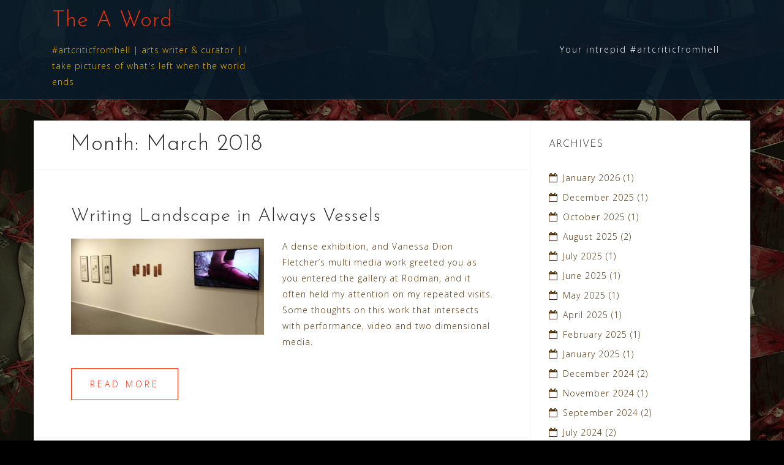

--- FILE ---
content_type: text/html; charset=UTF-8
request_url: http://bartgazzola.com/2018/03/
body_size: 9676
content:
<!DOCTYPE html>
<html lang="en">
<head>
<meta charset="UTF-8">
<meta name="viewport" content="width=device-width, initial-scale=1">
<link rel="profile" href="http://gmpg.org/xfn/11">
<link rel="pingback" href="http://bartgazzola.com/cms/xmlrpc.php">

<title>March 2018 &#8211; The A Word</title>
<meta name='robots' content='max-image-preview:large' />
<link rel='dns-prefetch' href='//fonts.googleapis.com' />
<link rel="alternate" type="application/rss+xml" title="The A Word &raquo; Feed" href="http://bartgazzola.com/feed/" />
<link rel="alternate" type="application/rss+xml" title="The A Word &raquo; Comments Feed" href="http://bartgazzola.com/comments/feed/" />
<style id='wp-img-auto-sizes-contain-inline-css' type='text/css'>
img:is([sizes=auto i],[sizes^="auto," i]){contain-intrinsic-size:3000px 1500px}
/*# sourceURL=wp-img-auto-sizes-contain-inline-css */
</style>
<link rel='stylesheet' id='bootstrap-css' href='http://bartgazzola.com/cms/wp-content/themes/astrid/css/bootstrap/bootstrap.min.css?ver=1' type='text/css' media='all' />
<style id='wp-emoji-styles-inline-css' type='text/css'>

	img.wp-smiley, img.emoji {
		display: inline !important;
		border: none !important;
		box-shadow: none !important;
		height: 1em !important;
		width: 1em !important;
		margin: 0 0.07em !important;
		vertical-align: -0.1em !important;
		background: none !important;
		padding: 0 !important;
	}
/*# sourceURL=wp-emoji-styles-inline-css */
</style>
<style id='wp-block-library-inline-css' type='text/css'>
:root{--wp-block-synced-color:#7a00df;--wp-block-synced-color--rgb:122,0,223;--wp-bound-block-color:var(--wp-block-synced-color);--wp-editor-canvas-background:#ddd;--wp-admin-theme-color:#007cba;--wp-admin-theme-color--rgb:0,124,186;--wp-admin-theme-color-darker-10:#006ba1;--wp-admin-theme-color-darker-10--rgb:0,107,160.5;--wp-admin-theme-color-darker-20:#005a87;--wp-admin-theme-color-darker-20--rgb:0,90,135;--wp-admin-border-width-focus:2px}@media (min-resolution:192dpi){:root{--wp-admin-border-width-focus:1.5px}}.wp-element-button{cursor:pointer}:root .has-very-light-gray-background-color{background-color:#eee}:root .has-very-dark-gray-background-color{background-color:#313131}:root .has-very-light-gray-color{color:#eee}:root .has-very-dark-gray-color{color:#313131}:root .has-vivid-green-cyan-to-vivid-cyan-blue-gradient-background{background:linear-gradient(135deg,#00d084,#0693e3)}:root .has-purple-crush-gradient-background{background:linear-gradient(135deg,#34e2e4,#4721fb 50%,#ab1dfe)}:root .has-hazy-dawn-gradient-background{background:linear-gradient(135deg,#faaca8,#dad0ec)}:root .has-subdued-olive-gradient-background{background:linear-gradient(135deg,#fafae1,#67a671)}:root .has-atomic-cream-gradient-background{background:linear-gradient(135deg,#fdd79a,#004a59)}:root .has-nightshade-gradient-background{background:linear-gradient(135deg,#330968,#31cdcf)}:root .has-midnight-gradient-background{background:linear-gradient(135deg,#020381,#2874fc)}:root{--wp--preset--font-size--normal:16px;--wp--preset--font-size--huge:42px}.has-regular-font-size{font-size:1em}.has-larger-font-size{font-size:2.625em}.has-normal-font-size{font-size:var(--wp--preset--font-size--normal)}.has-huge-font-size{font-size:var(--wp--preset--font-size--huge)}.has-text-align-center{text-align:center}.has-text-align-left{text-align:left}.has-text-align-right{text-align:right}.has-fit-text{white-space:nowrap!important}#end-resizable-editor-section{display:none}.aligncenter{clear:both}.items-justified-left{justify-content:flex-start}.items-justified-center{justify-content:center}.items-justified-right{justify-content:flex-end}.items-justified-space-between{justify-content:space-between}.screen-reader-text{border:0;clip-path:inset(50%);height:1px;margin:-1px;overflow:hidden;padding:0;position:absolute;width:1px;word-wrap:normal!important}.screen-reader-text:focus{background-color:#ddd;clip-path:none;color:#444;display:block;font-size:1em;height:auto;left:5px;line-height:normal;padding:15px 23px 14px;text-decoration:none;top:5px;width:auto;z-index:100000}html :where(.has-border-color){border-style:solid}html :where([style*=border-top-color]){border-top-style:solid}html :where([style*=border-right-color]){border-right-style:solid}html :where([style*=border-bottom-color]){border-bottom-style:solid}html :where([style*=border-left-color]){border-left-style:solid}html :where([style*=border-width]){border-style:solid}html :where([style*=border-top-width]){border-top-style:solid}html :where([style*=border-right-width]){border-right-style:solid}html :where([style*=border-bottom-width]){border-bottom-style:solid}html :where([style*=border-left-width]){border-left-style:solid}html :where(img[class*=wp-image-]){height:auto;max-width:100%}:where(figure){margin:0 0 1em}html :where(.is-position-sticky){--wp-admin--admin-bar--position-offset:var(--wp-admin--admin-bar--height,0px)}@media screen and (max-width:600px){html :where(.is-position-sticky){--wp-admin--admin-bar--position-offset:0px}}

/*# sourceURL=wp-block-library-inline-css */
</style><style id='global-styles-inline-css' type='text/css'>
:root{--wp--preset--aspect-ratio--square: 1;--wp--preset--aspect-ratio--4-3: 4/3;--wp--preset--aspect-ratio--3-4: 3/4;--wp--preset--aspect-ratio--3-2: 3/2;--wp--preset--aspect-ratio--2-3: 2/3;--wp--preset--aspect-ratio--16-9: 16/9;--wp--preset--aspect-ratio--9-16: 9/16;--wp--preset--color--black: #000000;--wp--preset--color--cyan-bluish-gray: #abb8c3;--wp--preset--color--white: #ffffff;--wp--preset--color--pale-pink: #f78da7;--wp--preset--color--vivid-red: #cf2e2e;--wp--preset--color--luminous-vivid-orange: #ff6900;--wp--preset--color--luminous-vivid-amber: #fcb900;--wp--preset--color--light-green-cyan: #7bdcb5;--wp--preset--color--vivid-green-cyan: #00d084;--wp--preset--color--pale-cyan-blue: #8ed1fc;--wp--preset--color--vivid-cyan-blue: #0693e3;--wp--preset--color--vivid-purple: #9b51e0;--wp--preset--gradient--vivid-cyan-blue-to-vivid-purple: linear-gradient(135deg,rgb(6,147,227) 0%,rgb(155,81,224) 100%);--wp--preset--gradient--light-green-cyan-to-vivid-green-cyan: linear-gradient(135deg,rgb(122,220,180) 0%,rgb(0,208,130) 100%);--wp--preset--gradient--luminous-vivid-amber-to-luminous-vivid-orange: linear-gradient(135deg,rgb(252,185,0) 0%,rgb(255,105,0) 100%);--wp--preset--gradient--luminous-vivid-orange-to-vivid-red: linear-gradient(135deg,rgb(255,105,0) 0%,rgb(207,46,46) 100%);--wp--preset--gradient--very-light-gray-to-cyan-bluish-gray: linear-gradient(135deg,rgb(238,238,238) 0%,rgb(169,184,195) 100%);--wp--preset--gradient--cool-to-warm-spectrum: linear-gradient(135deg,rgb(74,234,220) 0%,rgb(151,120,209) 20%,rgb(207,42,186) 40%,rgb(238,44,130) 60%,rgb(251,105,98) 80%,rgb(254,248,76) 100%);--wp--preset--gradient--blush-light-purple: linear-gradient(135deg,rgb(255,206,236) 0%,rgb(152,150,240) 100%);--wp--preset--gradient--blush-bordeaux: linear-gradient(135deg,rgb(254,205,165) 0%,rgb(254,45,45) 50%,rgb(107,0,62) 100%);--wp--preset--gradient--luminous-dusk: linear-gradient(135deg,rgb(255,203,112) 0%,rgb(199,81,192) 50%,rgb(65,88,208) 100%);--wp--preset--gradient--pale-ocean: linear-gradient(135deg,rgb(255,245,203) 0%,rgb(182,227,212) 50%,rgb(51,167,181) 100%);--wp--preset--gradient--electric-grass: linear-gradient(135deg,rgb(202,248,128) 0%,rgb(113,206,126) 100%);--wp--preset--gradient--midnight: linear-gradient(135deg,rgb(2,3,129) 0%,rgb(40,116,252) 100%);--wp--preset--font-size--small: 13px;--wp--preset--font-size--medium: 20px;--wp--preset--font-size--large: 36px;--wp--preset--font-size--x-large: 42px;--wp--preset--spacing--20: 0.44rem;--wp--preset--spacing--30: 0.67rem;--wp--preset--spacing--40: 1rem;--wp--preset--spacing--50: 1.5rem;--wp--preset--spacing--60: 2.25rem;--wp--preset--spacing--70: 3.38rem;--wp--preset--spacing--80: 5.06rem;--wp--preset--shadow--natural: 6px 6px 9px rgba(0, 0, 0, 0.2);--wp--preset--shadow--deep: 12px 12px 50px rgba(0, 0, 0, 0.4);--wp--preset--shadow--sharp: 6px 6px 0px rgba(0, 0, 0, 0.2);--wp--preset--shadow--outlined: 6px 6px 0px -3px rgb(255, 255, 255), 6px 6px rgb(0, 0, 0);--wp--preset--shadow--crisp: 6px 6px 0px rgb(0, 0, 0);}:where(.is-layout-flex){gap: 0.5em;}:where(.is-layout-grid){gap: 0.5em;}body .is-layout-flex{display: flex;}.is-layout-flex{flex-wrap: wrap;align-items: center;}.is-layout-flex > :is(*, div){margin: 0;}body .is-layout-grid{display: grid;}.is-layout-grid > :is(*, div){margin: 0;}:where(.wp-block-columns.is-layout-flex){gap: 2em;}:where(.wp-block-columns.is-layout-grid){gap: 2em;}:where(.wp-block-post-template.is-layout-flex){gap: 1.25em;}:where(.wp-block-post-template.is-layout-grid){gap: 1.25em;}.has-black-color{color: var(--wp--preset--color--black) !important;}.has-cyan-bluish-gray-color{color: var(--wp--preset--color--cyan-bluish-gray) !important;}.has-white-color{color: var(--wp--preset--color--white) !important;}.has-pale-pink-color{color: var(--wp--preset--color--pale-pink) !important;}.has-vivid-red-color{color: var(--wp--preset--color--vivid-red) !important;}.has-luminous-vivid-orange-color{color: var(--wp--preset--color--luminous-vivid-orange) !important;}.has-luminous-vivid-amber-color{color: var(--wp--preset--color--luminous-vivid-amber) !important;}.has-light-green-cyan-color{color: var(--wp--preset--color--light-green-cyan) !important;}.has-vivid-green-cyan-color{color: var(--wp--preset--color--vivid-green-cyan) !important;}.has-pale-cyan-blue-color{color: var(--wp--preset--color--pale-cyan-blue) !important;}.has-vivid-cyan-blue-color{color: var(--wp--preset--color--vivid-cyan-blue) !important;}.has-vivid-purple-color{color: var(--wp--preset--color--vivid-purple) !important;}.has-black-background-color{background-color: var(--wp--preset--color--black) !important;}.has-cyan-bluish-gray-background-color{background-color: var(--wp--preset--color--cyan-bluish-gray) !important;}.has-white-background-color{background-color: var(--wp--preset--color--white) !important;}.has-pale-pink-background-color{background-color: var(--wp--preset--color--pale-pink) !important;}.has-vivid-red-background-color{background-color: var(--wp--preset--color--vivid-red) !important;}.has-luminous-vivid-orange-background-color{background-color: var(--wp--preset--color--luminous-vivid-orange) !important;}.has-luminous-vivid-amber-background-color{background-color: var(--wp--preset--color--luminous-vivid-amber) !important;}.has-light-green-cyan-background-color{background-color: var(--wp--preset--color--light-green-cyan) !important;}.has-vivid-green-cyan-background-color{background-color: var(--wp--preset--color--vivid-green-cyan) !important;}.has-pale-cyan-blue-background-color{background-color: var(--wp--preset--color--pale-cyan-blue) !important;}.has-vivid-cyan-blue-background-color{background-color: var(--wp--preset--color--vivid-cyan-blue) !important;}.has-vivid-purple-background-color{background-color: var(--wp--preset--color--vivid-purple) !important;}.has-black-border-color{border-color: var(--wp--preset--color--black) !important;}.has-cyan-bluish-gray-border-color{border-color: var(--wp--preset--color--cyan-bluish-gray) !important;}.has-white-border-color{border-color: var(--wp--preset--color--white) !important;}.has-pale-pink-border-color{border-color: var(--wp--preset--color--pale-pink) !important;}.has-vivid-red-border-color{border-color: var(--wp--preset--color--vivid-red) !important;}.has-luminous-vivid-orange-border-color{border-color: var(--wp--preset--color--luminous-vivid-orange) !important;}.has-luminous-vivid-amber-border-color{border-color: var(--wp--preset--color--luminous-vivid-amber) !important;}.has-light-green-cyan-border-color{border-color: var(--wp--preset--color--light-green-cyan) !important;}.has-vivid-green-cyan-border-color{border-color: var(--wp--preset--color--vivid-green-cyan) !important;}.has-pale-cyan-blue-border-color{border-color: var(--wp--preset--color--pale-cyan-blue) !important;}.has-vivid-cyan-blue-border-color{border-color: var(--wp--preset--color--vivid-cyan-blue) !important;}.has-vivid-purple-border-color{border-color: var(--wp--preset--color--vivid-purple) !important;}.has-vivid-cyan-blue-to-vivid-purple-gradient-background{background: var(--wp--preset--gradient--vivid-cyan-blue-to-vivid-purple) !important;}.has-light-green-cyan-to-vivid-green-cyan-gradient-background{background: var(--wp--preset--gradient--light-green-cyan-to-vivid-green-cyan) !important;}.has-luminous-vivid-amber-to-luminous-vivid-orange-gradient-background{background: var(--wp--preset--gradient--luminous-vivid-amber-to-luminous-vivid-orange) !important;}.has-luminous-vivid-orange-to-vivid-red-gradient-background{background: var(--wp--preset--gradient--luminous-vivid-orange-to-vivid-red) !important;}.has-very-light-gray-to-cyan-bluish-gray-gradient-background{background: var(--wp--preset--gradient--very-light-gray-to-cyan-bluish-gray) !important;}.has-cool-to-warm-spectrum-gradient-background{background: var(--wp--preset--gradient--cool-to-warm-spectrum) !important;}.has-blush-light-purple-gradient-background{background: var(--wp--preset--gradient--blush-light-purple) !important;}.has-blush-bordeaux-gradient-background{background: var(--wp--preset--gradient--blush-bordeaux) !important;}.has-luminous-dusk-gradient-background{background: var(--wp--preset--gradient--luminous-dusk) !important;}.has-pale-ocean-gradient-background{background: var(--wp--preset--gradient--pale-ocean) !important;}.has-electric-grass-gradient-background{background: var(--wp--preset--gradient--electric-grass) !important;}.has-midnight-gradient-background{background: var(--wp--preset--gradient--midnight) !important;}.has-small-font-size{font-size: var(--wp--preset--font-size--small) !important;}.has-medium-font-size{font-size: var(--wp--preset--font-size--medium) !important;}.has-large-font-size{font-size: var(--wp--preset--font-size--large) !important;}.has-x-large-font-size{font-size: var(--wp--preset--font-size--x-large) !important;}
/*# sourceURL=global-styles-inline-css */
</style>

<style id='classic-theme-styles-inline-css' type='text/css'>
/*! This file is auto-generated */
.wp-block-button__link{color:#fff;background-color:#32373c;border-radius:9999px;box-shadow:none;text-decoration:none;padding:calc(.667em + 2px) calc(1.333em + 2px);font-size:1.125em}.wp-block-file__button{background:#32373c;color:#fff;text-decoration:none}
/*# sourceURL=/wp-includes/css/classic-themes.min.css */
</style>
<link rel='stylesheet' id='astrid-style-css' href='http://bartgazzola.com/cms/wp-content/themes/astrid/style.css?ver=6.9' type='text/css' media='all' />
<style id='astrid-style-inline-css' type='text/css'>
.site-header {position: fixed;}
.woocommerce .woocommerce-message:before,.woocommerce #payment #place_order,.woocommerce-page #payment #place_order,.woocommerce .cart .button, .woocommerce .cart input.button,.woocommerce-cart .wc-proceed-to-checkout a.checkout-button,.woocommerce #review_form #respond .form-submit input,.woocommerce a.button,.woocommerce div.product form.cart .button,.woocommerce .star-rating,.page-header .page-title .fa,.site-footer a:hover,.footer-info a:hover,.footer-widgets a:hover,.testimonial-title a:hover,.employee-title a:hover,.fact .fa,.service-title a:hover,.widget-area .widget a:hover,.entry-meta a:hover,.entry-footer a:hover,.entry-title a:hover,.comment-navigation a:hover,.posts-navigation a:hover,.post-navigation a:hover,.main-navigation a:hover,.main-navigation li.focus > a,a,a:hover,button,.button,input[type="button"],input[type="reset"],input[type="submit"] { color:#f72f07}
.social-menu-widget a,.woocommerce span.onsale,.woocommerce #payment #place_order:hover, .woocommerce-page #payment #place_order:hover,.woocommerce .cart .button:hover, .woocommerce .cart input.button:hover,.woocommerce-cart .wc-proceed-to-checkout a.checkout-button:hover,.woocommerce #review_form #respond .form-submit input:hover,.woocommerce div.product form.cart .button:hover,.woocommerce a.button:hover,.preloader-inner ul li,.progress-animate,button:hover,.button:hover,input[type="button"]:hover,input[type="reset"]:hover,input[type="submit"]:hover { background-color:#f72f07}
.woocommerce .woocommerce-message,.woocommerce #payment #place_order,.woocommerce-page #payment #place_order,.woocommerce .cart .button, .woocommerce .cart input.button,.woocommerce-cart .wc-proceed-to-checkout a.checkout-button,.woocommerce #review_form #respond .form-submit input,.woocommerce a.button,.woocommerce div.product form.cart .button,.main-navigation li a::after,.main-navigation li a::before,button,.button,input[type="button"],input[type="reset"],input[type="submit"] { border-color:#f72f07}
.site-title a,.site-title a:hover { color:#f72f07}
.site-description { color:#f2b604}
.site-header,.site-header.header-scrolled { background-color:rgba(8,26,40,0.9)}
@media only screen and (max-width: 1024px) { .site-header.has-header,.site-header.has-video,.site-header.has-single,.site-header.has-shortcode { background-color:rgba(8,26,40,0.9)} }
body, .widget-area .widget, .widget-area .widget a { color:#4f2d03}
.footer-widgets, .site-footer, .footer-info { background-color:#202529}
body {font-family: 'Open Sans', sans-serif;}
h1, h2, h3, h4, h5, h6, .fact .fact-number, .fact .fact-name, .site-title {font-family: 'Josefin Sans', sans-serif;}
.site-title { font-size:36px; }
.site-description { font-size:14px; }
h1 { font-size:36px; }
h2 { font-size:30px; }
h3 { font-size:24px; }
h4 { font-size:16px; }
h5 { font-size:14px; }
h6 { font-size:12px; }
body { font-size:14px; }

/*# sourceURL=astrid-style-inline-css */
</style>
<link rel='stylesheet' id='astrid-body-fonts-css' href='//fonts.googleapis.com/css?family=Open+Sans%3A300%2C300italic%2C600%2C600italic&#038;ver=6.9' type='text/css' media='all' />
<link rel='stylesheet' id='astrid-headings-fonts-css' href='//fonts.googleapis.com/css?family=Josefin+Sans%3A300italic%2C300&#038;ver=6.9' type='text/css' media='all' />
<link rel='stylesheet' id='font-awesome-css' href='http://bartgazzola.com/cms/wp-content/themes/astrid/fonts/font-awesome.min.css?ver=6.9' type='text/css' media='all' />
<script type="text/javascript" src="http://bartgazzola.com/cms/wp-includes/js/jquery/jquery.min.js?ver=3.7.1" id="jquery-core-js"></script>
<script type="text/javascript" src="http://bartgazzola.com/cms/wp-includes/js/jquery/jquery-migrate.min.js?ver=3.4.1" id="jquery-migrate-js"></script>
<link rel="https://api.w.org/" href="http://bartgazzola.com/wp-json/" /><link rel="EditURI" type="application/rsd+xml" title="RSD" href="http://bartgazzola.com/cms/xmlrpc.php?rsd" />
<meta name="generator" content="WordPress 6.9" />
<style type="text/css" id="custom-background-css">
body.custom-background { background-color: #000000; background-image: url("http://bartgazzola.com/cms/wp-content/uploads/2020/03/bg30.gif"); background-position: left top; background-size: auto; background-repeat: repeat; background-attachment: scroll; }
</style>
	<link rel="icon" href="http://bartgazzola.com/cms/wp-content/uploads/2019/03/cropped-bg.aword_.site_.icon_-32x32.jpg" sizes="32x32" />
<link rel="icon" href="http://bartgazzola.com/cms/wp-content/uploads/2019/03/cropped-bg.aword_.site_.icon_-192x192.jpg" sizes="192x192" />
<link rel="apple-touch-icon" href="http://bartgazzola.com/cms/wp-content/uploads/2019/03/cropped-bg.aword_.site_.icon_-180x180.jpg" />
<meta name="msapplication-TileImage" content="http://bartgazzola.com/cms/wp-content/uploads/2019/03/cropped-bg.aword_.site_.icon_-270x270.jpg" />
</head>

<body class="archive date custom-background wp-theme-astrid hfeed">

<div class="preloader">
<div class="preloader-inner">
	<ul><li></li><li></li><li></li><li></li><li></li><li></li></ul>
</div>
</div>

<div id="page" class="site">
	<a class="skip-link screen-reader-text" href="#content">Skip to content</a>

	<header id="masthead" class="site-header " role="banner">
		<div class="container">
			<div class="site-branding col-md-4 col-sm-6 col-xs-12">
				<p class="site-title"><a href="http://bartgazzola.com/" rel="home">The A Word</a></p><p class="site-description">#artcriticfromhell | arts writer &amp; curator | I take pictures of what&#039;s left when the world ends</p>			</div>
			<div class="btn-menu col-md-8 col-sm-6 col-xs-12"><i class="fa fa-navicon"></i></div>
			<nav id="mainnav" class="main-navigation col-md-8 col-sm-6 col-xs-12" role="navigation">
				<div id="primary-menu" class="menu"><ul>
<li class="page_item page-item-2"><a href="http://bartgazzola.com/about/">Your intrepid #artcriticfromhell</a></li>
</ul></div>
			</nav><!-- #site-navigation -->
		</div>
	</header><!-- #masthead -->

			<div class="header-clone"></div>
		

				
	
	<div id="content" class="site-content">
		<div class="container">
	<div id="primary" class="content-area list">
		<main id="main" class="site-main" role="main">

		
			<header class="page-header">
				<h1 class="page-title">Month: <span>March 2018</span></h1>			</header><!-- .page-header -->
			<div class="posts-layout">
			
<article id="post-2597" class="post-2597 post type-post status-publish format-standard has-post-thumbnail hentry category-politics category-reviews tag-always-vessels tag-barry-ace tag-carrie-hill tag-jean-marshall tag-nadya-kwandibens tag-natasha-smoke-santiago tag-olivia-whetung tag-pinock-smith tag-rodman-hall tag-samuel-thomas tag-vanessa-dion-fletcher clearfix">


	<header class="entry-header">
		<h2 class="entry-title"><a href="http://bartgazzola.com/reviews/writing-landscape-in-always-vessels/" rel="bookmark">Writing Landscape in Always Vessels</a></h2>	</header><!-- .entry-header -->	

					<div class="entry-thumb">
			<a href="http://bartgazzola.com/reviews/writing-landscape-in-always-vessels/" title="Writing Landscape in Always Vessels"><img width="520" height="260" src="http://bartgazzola.com/cms/wp-content/uploads/2018/08/alwaysvessels-min.jpg" class="attachment-astrid-medium-thumb size-astrid-medium-thumb wp-post-image" alt="" decoding="async" fetchpriority="high" srcset="http://bartgazzola.com/cms/wp-content/uploads/2018/08/alwaysvessels-min.jpg 1152w, http://bartgazzola.com/cms/wp-content/uploads/2018/08/alwaysvessels-min-300x150.jpg 300w, http://bartgazzola.com/cms/wp-content/uploads/2018/08/alwaysvessels-min-768x384.jpg 768w, http://bartgazzola.com/cms/wp-content/uploads/2018/08/alwaysvessels-min-1024x512.jpg 1024w, http://bartgazzola.com/cms/wp-content/uploads/2018/08/alwaysvessels-min-500x250.jpg 500w" sizes="(max-width: 520px) 100vw, 520px" /></a>
		</div>
			
		<div class="entry-summary">
		<p>A dense exhibition, and Vanessa Dion Fletcher&#8217;s multi media work greeted you as you entered the gallery at Rodman, and it often held my attention on my repeated visits. Some thoughts on this work that intersects with performance, video and two dimensional media. </p>
	</div>
	<div class="read-more clearfix">
		<a class="button post-button" href="http://bartgazzola.com/reviews/writing-landscape-in-always-vessels/" title="Writing Landscape in Always Vessels">Read more</a>
	</div>
	
			
	</article><!-- #post-## -->

<article id="post-2601" class="post-2601 post type-post status-publish format-standard has-post-thumbnail hentry category-politics category-reviews tag-aa-bronson tag-aids tag-artits-lost-to-hiv-aids tag-brendan-fernandes tag-dallas-buyers-club tag-felix-partz tag-fernandes tag-general-idea tag-hiv-aids tag-love tag-philia tag-robert-indiana tag-rodman-hall clearfix">


	<header class="entry-header">
		<h2 class="entry-title"><a href="http://bartgazzola.com/reviews/philia-loss-and-memory-brendan-fernandes-philia-pulses-within-the-walls-of-rodman-hall-art-centre/" rel="bookmark">Loss and Memory / Brendan Fernandes’ Philia pulses within the walls of Rodman Hall Art Centre</a></h2>	</header><!-- .entry-header -->	

					<div class="entry-thumb">
			<a href="http://bartgazzola.com/reviews/philia-loss-and-memory-brendan-fernandes-philia-pulses-within-the-walls-of-rodman-hall-art-centre/" title="Loss and Memory / Brendan Fernandes’ Philia pulses within the walls of Rodman Hall Art Centre"><img width="520" height="260" src="http://bartgazzola.com/cms/wp-content/uploads/2018/08/neon-min.jpg" class="attachment-astrid-medium-thumb size-astrid-medium-thumb wp-post-image" alt="" decoding="async" srcset="http://bartgazzola.com/cms/wp-content/uploads/2018/08/neon-min.jpg 1152w, http://bartgazzola.com/cms/wp-content/uploads/2018/08/neon-min-300x150.jpg 300w, http://bartgazzola.com/cms/wp-content/uploads/2018/08/neon-min-768x384.jpg 768w, http://bartgazzola.com/cms/wp-content/uploads/2018/08/neon-min-1024x512.jpg 1024w, http://bartgazzola.com/cms/wp-content/uploads/2018/08/neon-min-500x250.jpg 500w" sizes="(max-width: 520px) 100vw, 520px" /></a>
		</div>
			
		<div class="entry-summary">
		<p>Brendan Fernandes&#8217; Philia may be the most moving, the most evocative and disturbing art work I&#8217;ve seen, in recent memory, and it made me rememeber how there is &#8220;no point when &#8220;then&#8221; stops and &#8220;now&#8221; begins.&#8221; An amazing initial artwork, from the Rodman Hall Collection, to start off Assistant Curator Emma German&#8217;s year long series Up Close and In Motion. </p>
	</div>
	<div class="read-more clearfix">
		<a class="button post-button" href="http://bartgazzola.com/reviews/philia-loss-and-memory-brendan-fernandes-philia-pulses-within-the-walls-of-rodman-hall-art-centre/" title="Loss and Memory / Brendan Fernandes’ Philia pulses within the walls of Rodman Hall Art Centre">Read more</a>
	</div>
	
			
	</article><!-- #post-## -->
			</div>

			
		</main><!-- #main -->
	</div><!-- #primary -->


<aside id="secondary" class="widget-area" role="complementary">
	<aside id="archives-3" class="widget widget_archive"><h4 class="widget-title">Archives</h4>
			<ul>
					<li><a href='http://bartgazzola.com/2026/01/'>January 2026</a>&nbsp;(1)</li>
	<li><a href='http://bartgazzola.com/2025/12/'>December 2025</a>&nbsp;(1)</li>
	<li><a href='http://bartgazzola.com/2025/10/'>October 2025</a>&nbsp;(1)</li>
	<li><a href='http://bartgazzola.com/2025/08/'>August 2025</a>&nbsp;(2)</li>
	<li><a href='http://bartgazzola.com/2025/07/'>July 2025</a>&nbsp;(1)</li>
	<li><a href='http://bartgazzola.com/2025/06/'>June 2025</a>&nbsp;(1)</li>
	<li><a href='http://bartgazzola.com/2025/05/'>May 2025</a>&nbsp;(1)</li>
	<li><a href='http://bartgazzola.com/2025/04/'>April 2025</a>&nbsp;(1)</li>
	<li><a href='http://bartgazzola.com/2025/02/'>February 2025</a>&nbsp;(1)</li>
	<li><a href='http://bartgazzola.com/2025/01/'>January 2025</a>&nbsp;(1)</li>
	<li><a href='http://bartgazzola.com/2024/12/'>December 2024</a>&nbsp;(2)</li>
	<li><a href='http://bartgazzola.com/2024/11/'>November 2024</a>&nbsp;(1)</li>
	<li><a href='http://bartgazzola.com/2024/09/'>September 2024</a>&nbsp;(2)</li>
	<li><a href='http://bartgazzola.com/2024/07/'>July 2024</a>&nbsp;(2)</li>
	<li><a href='http://bartgazzola.com/2024/06/'>June 2024</a>&nbsp;(2)</li>
	<li><a href='http://bartgazzola.com/2024/04/'>April 2024</a>&nbsp;(1)</li>
	<li><a href='http://bartgazzola.com/2024/02/'>February 2024</a>&nbsp;(1)</li>
	<li><a href='http://bartgazzola.com/2024/01/'>January 2024</a>&nbsp;(1)</li>
	<li><a href='http://bartgazzola.com/2023/11/'>November 2023</a>&nbsp;(1)</li>
	<li><a href='http://bartgazzola.com/2023/10/'>October 2023</a>&nbsp;(1)</li>
	<li><a href='http://bartgazzola.com/2023/09/'>September 2023</a>&nbsp;(1)</li>
	<li><a href='http://bartgazzola.com/2023/08/'>August 2023</a>&nbsp;(1)</li>
	<li><a href='http://bartgazzola.com/2023/07/'>July 2023</a>&nbsp;(1)</li>
	<li><a href='http://bartgazzola.com/2023/06/'>June 2023</a>&nbsp;(1)</li>
	<li><a href='http://bartgazzola.com/2023/05/'>May 2023</a>&nbsp;(1)</li>
	<li><a href='http://bartgazzola.com/2023/04/'>April 2023</a>&nbsp;(1)</li>
	<li><a href='http://bartgazzola.com/2023/02/'>February 2023</a>&nbsp;(1)</li>
	<li><a href='http://bartgazzola.com/2023/01/'>January 2023</a>&nbsp;(1)</li>
	<li><a href='http://bartgazzola.com/2022/12/'>December 2022</a>&nbsp;(2)</li>
	<li><a href='http://bartgazzola.com/2022/08/'>August 2022</a>&nbsp;(1)</li>
	<li><a href='http://bartgazzola.com/2021/12/'>December 2021</a>&nbsp;(1)</li>
	<li><a href='http://bartgazzola.com/2021/06/'>June 2021</a>&nbsp;(1)</li>
	<li><a href='http://bartgazzola.com/2021/05/'>May 2021</a>&nbsp;(2)</li>
	<li><a href='http://bartgazzola.com/2021/02/'>February 2021</a>&nbsp;(1)</li>
	<li><a href='http://bartgazzola.com/2021/01/'>January 2021</a>&nbsp;(2)</li>
	<li><a href='http://bartgazzola.com/2020/12/'>December 2020</a>&nbsp;(1)</li>
	<li><a href='http://bartgazzola.com/2020/11/'>November 2020</a>&nbsp;(3)</li>
	<li><a href='http://bartgazzola.com/2020/10/'>October 2020</a>&nbsp;(1)</li>
	<li><a href='http://bartgazzola.com/2020/09/'>September 2020</a>&nbsp;(1)</li>
	<li><a href='http://bartgazzola.com/2020/08/'>August 2020</a>&nbsp;(2)</li>
	<li><a href='http://bartgazzola.com/2020/07/'>July 2020</a>&nbsp;(2)</li>
	<li><a href='http://bartgazzola.com/2020/06/'>June 2020</a>&nbsp;(3)</li>
	<li><a href='http://bartgazzola.com/2020/05/'>May 2020</a>&nbsp;(1)</li>
	<li><a href='http://bartgazzola.com/2020/04/'>April 2020</a>&nbsp;(5)</li>
	<li><a href='http://bartgazzola.com/2020/03/'>March 2020</a>&nbsp;(7)</li>
	<li><a href='http://bartgazzola.com/2020/02/'>February 2020</a>&nbsp;(3)</li>
	<li><a href='http://bartgazzola.com/2020/01/'>January 2020</a>&nbsp;(2)</li>
	<li><a href='http://bartgazzola.com/2019/12/'>December 2019</a>&nbsp;(3)</li>
	<li><a href='http://bartgazzola.com/2019/11/'>November 2019</a>&nbsp;(3)</li>
	<li><a href='http://bartgazzola.com/2019/10/'>October 2019</a>&nbsp;(2)</li>
	<li><a href='http://bartgazzola.com/2019/09/'>September 2019</a>&nbsp;(1)</li>
	<li><a href='http://bartgazzola.com/2019/08/'>August 2019</a>&nbsp;(3)</li>
	<li><a href='http://bartgazzola.com/2019/07/'>July 2019</a>&nbsp;(4)</li>
	<li><a href='http://bartgazzola.com/2019/06/'>June 2019</a>&nbsp;(1)</li>
	<li><a href='http://bartgazzola.com/2019/05/'>May 2019</a>&nbsp;(1)</li>
	<li><a href='http://bartgazzola.com/2019/04/'>April 2019</a>&nbsp;(1)</li>
	<li><a href='http://bartgazzola.com/2019/03/'>March 2019</a>&nbsp;(6)</li>
	<li><a href='http://bartgazzola.com/2019/02/'>February 2019</a>&nbsp;(4)</li>
	<li><a href='http://bartgazzola.com/2019/01/'>January 2019</a>&nbsp;(1)</li>
	<li><a href='http://bartgazzola.com/2018/12/'>December 2018</a>&nbsp;(4)</li>
	<li><a href='http://bartgazzola.com/2018/11/'>November 2018</a>&nbsp;(6)</li>
	<li><a href='http://bartgazzola.com/2018/10/'>October 2018</a>&nbsp;(4)</li>
	<li><a href='http://bartgazzola.com/2018/09/'>September 2018</a>&nbsp;(3)</li>
	<li><a href='http://bartgazzola.com/2018/08/'>August 2018</a>&nbsp;(3)</li>
	<li><a href='http://bartgazzola.com/2018/07/'>July 2018</a>&nbsp;(3)</li>
	<li><a href='http://bartgazzola.com/2018/06/'>June 2018</a>&nbsp;(3)</li>
	<li><a href='http://bartgazzola.com/2018/05/'>May 2018</a>&nbsp;(3)</li>
	<li><a href='http://bartgazzola.com/2018/04/'>April 2018</a>&nbsp;(3)</li>
	<li><a href='http://bartgazzola.com/2018/03/' aria-current="page">March 2018</a>&nbsp;(2)</li>
	<li><a href='http://bartgazzola.com/2018/01/'>January 2018</a>&nbsp;(3)</li>
	<li><a href='http://bartgazzola.com/2017/11/'>November 2017</a>&nbsp;(2)</li>
	<li><a href='http://bartgazzola.com/2017/10/'>October 2017</a>&nbsp;(3)</li>
	<li><a href='http://bartgazzola.com/2017/09/'>September 2017</a>&nbsp;(1)</li>
	<li><a href='http://bartgazzola.com/2017/08/'>August 2017</a>&nbsp;(4)</li>
	<li><a href='http://bartgazzola.com/2017/07/'>July 2017</a>&nbsp;(1)</li>
	<li><a href='http://bartgazzola.com/2017/05/'>May 2017</a>&nbsp;(4)</li>
	<li><a href='http://bartgazzola.com/2017/04/'>April 2017</a>&nbsp;(2)</li>
	<li><a href='http://bartgazzola.com/2017/02/'>February 2017</a>&nbsp;(3)</li>
	<li><a href='http://bartgazzola.com/2017/01/'>January 2017</a>&nbsp;(2)</li>
	<li><a href='http://bartgazzola.com/2016/12/'>December 2016</a>&nbsp;(1)</li>
	<li><a href='http://bartgazzola.com/2016/11/'>November 2016</a>&nbsp;(7)</li>
	<li><a href='http://bartgazzola.com/2016/09/'>September 2016</a>&nbsp;(1)</li>
	<li><a href='http://bartgazzola.com/2016/08/'>August 2016</a>&nbsp;(4)</li>
	<li><a href='http://bartgazzola.com/2016/07/'>July 2016</a>&nbsp;(1)</li>
	<li><a href='http://bartgazzola.com/2016/06/'>June 2016</a>&nbsp;(2)</li>
	<li><a href='http://bartgazzola.com/2016/05/'>May 2016</a>&nbsp;(3)</li>
	<li><a href='http://bartgazzola.com/2016/04/'>April 2016</a>&nbsp;(2)</li>
	<li><a href='http://bartgazzola.com/2016/03/'>March 2016</a>&nbsp;(1)</li>
	<li><a href='http://bartgazzola.com/2016/02/'>February 2016</a>&nbsp;(1)</li>
	<li><a href='http://bartgazzola.com/2015/11/'>November 2015</a>&nbsp;(1)</li>
	<li><a href='http://bartgazzola.com/2015/10/'>October 2015</a>&nbsp;(1)</li>
	<li><a href='http://bartgazzola.com/2015/09/'>September 2015</a>&nbsp;(1)</li>
	<li><a href='http://bartgazzola.com/2015/08/'>August 2015</a>&nbsp;(1)</li>
			</ul>

			</aside></aside><!-- #secondary -->

		</div>
	</div><!-- #content -->

	<div class="footer-wrapper">
				
						<div class="footer-info">
			<div class="container">
				<div class="footer-branding"><h2 class="site-title-footer"><a href="http://bartgazzola.com/" rel="home">The A Word</a></h1></div>				<div class="footer-contact"></div>			</div>
		</div>
		
		<footer id="colophon" class="site-footer" role="contentinfo">	
			<div class="site-info container">
				<nav id="footernav" class="footer-navigation" role="navigation">
					<div id="footer-menu" class="menu"><ul>
<li class="page_item page-item-2"><a href="http://bartgazzola.com/about/">Your intrepid #artcriticfromhell</a></li>
</ul></div>
				</nav><!-- #site-navigation -->
				<div class="site-copyright">
					<a href="https://wordpress.org/">Powered by WordPress</a><span class="sep"> | </span>Theme: <a href="http://athemes.com/theme/astrid" rel="nofollow">Astrid</a> by aThemes.				</div>
			</div><!-- .site-info -->
		</footer><!-- #colophon -->
	</div>

</div><!-- #page -->

<script type="speculationrules">
{"prefetch":[{"source":"document","where":{"and":[{"href_matches":"/*"},{"not":{"href_matches":["/cms/wp-*.php","/cms/wp-admin/*","/cms/wp-content/uploads/*","/cms/wp-content/*","/cms/wp-content/plugins/*","/cms/wp-content/themes/astrid/*","/*\\?(.+)"]}},{"not":{"selector_matches":"a[rel~=\"nofollow\"]"}},{"not":{"selector_matches":".no-prefetch, .no-prefetch a"}}]},"eagerness":"conservative"}]}
</script>
<script type="text/javascript" src="http://bartgazzola.com/cms/wp-content/themes/astrid/js/main.js?ver=6.9" id="astrid-main-js"></script>
<script type="text/javascript" src="http://bartgazzola.com/cms/wp-content/themes/astrid/js/scripts.min.js?ver=20210510" id="astrid-scripts-js"></script>
<script id="wp-emoji-settings" type="application/json">
{"baseUrl":"https://s.w.org/images/core/emoji/17.0.2/72x72/","ext":".png","svgUrl":"https://s.w.org/images/core/emoji/17.0.2/svg/","svgExt":".svg","source":{"concatemoji":"http://bartgazzola.com/cms/wp-includes/js/wp-emoji-release.min.js?ver=6.9"}}
</script>
<script type="module">
/* <![CDATA[ */
/*! This file is auto-generated */
const a=JSON.parse(document.getElementById("wp-emoji-settings").textContent),o=(window._wpemojiSettings=a,"wpEmojiSettingsSupports"),s=["flag","emoji"];function i(e){try{var t={supportTests:e,timestamp:(new Date).valueOf()};sessionStorage.setItem(o,JSON.stringify(t))}catch(e){}}function c(e,t,n){e.clearRect(0,0,e.canvas.width,e.canvas.height),e.fillText(t,0,0);t=new Uint32Array(e.getImageData(0,0,e.canvas.width,e.canvas.height).data);e.clearRect(0,0,e.canvas.width,e.canvas.height),e.fillText(n,0,0);const a=new Uint32Array(e.getImageData(0,0,e.canvas.width,e.canvas.height).data);return t.every((e,t)=>e===a[t])}function p(e,t){e.clearRect(0,0,e.canvas.width,e.canvas.height),e.fillText(t,0,0);var n=e.getImageData(16,16,1,1);for(let e=0;e<n.data.length;e++)if(0!==n.data[e])return!1;return!0}function u(e,t,n,a){switch(t){case"flag":return n(e,"\ud83c\udff3\ufe0f\u200d\u26a7\ufe0f","\ud83c\udff3\ufe0f\u200b\u26a7\ufe0f")?!1:!n(e,"\ud83c\udde8\ud83c\uddf6","\ud83c\udde8\u200b\ud83c\uddf6")&&!n(e,"\ud83c\udff4\udb40\udc67\udb40\udc62\udb40\udc65\udb40\udc6e\udb40\udc67\udb40\udc7f","\ud83c\udff4\u200b\udb40\udc67\u200b\udb40\udc62\u200b\udb40\udc65\u200b\udb40\udc6e\u200b\udb40\udc67\u200b\udb40\udc7f");case"emoji":return!a(e,"\ud83e\u1fac8")}return!1}function f(e,t,n,a){let r;const o=(r="undefined"!=typeof WorkerGlobalScope&&self instanceof WorkerGlobalScope?new OffscreenCanvas(300,150):document.createElement("canvas")).getContext("2d",{willReadFrequently:!0}),s=(o.textBaseline="top",o.font="600 32px Arial",{});return e.forEach(e=>{s[e]=t(o,e,n,a)}),s}function r(e){var t=document.createElement("script");t.src=e,t.defer=!0,document.head.appendChild(t)}a.supports={everything:!0,everythingExceptFlag:!0},new Promise(t=>{let n=function(){try{var e=JSON.parse(sessionStorage.getItem(o));if("object"==typeof e&&"number"==typeof e.timestamp&&(new Date).valueOf()<e.timestamp+604800&&"object"==typeof e.supportTests)return e.supportTests}catch(e){}return null}();if(!n){if("undefined"!=typeof Worker&&"undefined"!=typeof OffscreenCanvas&&"undefined"!=typeof URL&&URL.createObjectURL&&"undefined"!=typeof Blob)try{var e="postMessage("+f.toString()+"("+[JSON.stringify(s),u.toString(),c.toString(),p.toString()].join(",")+"));",a=new Blob([e],{type:"text/javascript"});const r=new Worker(URL.createObjectURL(a),{name:"wpTestEmojiSupports"});return void(r.onmessage=e=>{i(n=e.data),r.terminate(),t(n)})}catch(e){}i(n=f(s,u,c,p))}t(n)}).then(e=>{for(const n in e)a.supports[n]=e[n],a.supports.everything=a.supports.everything&&a.supports[n],"flag"!==n&&(a.supports.everythingExceptFlag=a.supports.everythingExceptFlag&&a.supports[n]);var t;a.supports.everythingExceptFlag=a.supports.everythingExceptFlag&&!a.supports.flag,a.supports.everything||((t=a.source||{}).concatemoji?r(t.concatemoji):t.wpemoji&&t.twemoji&&(r(t.twemoji),r(t.wpemoji)))});
//# sourceURL=http://bartgazzola.com/cms/wp-includes/js/wp-emoji-loader.min.js
/* ]]> */
</script>

</body>
</html>
